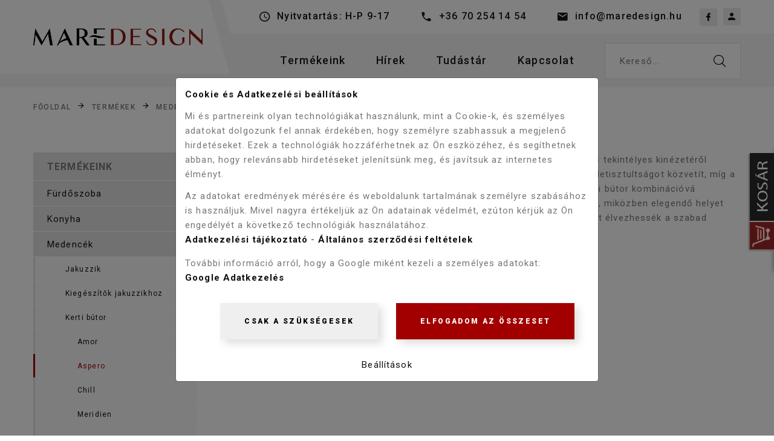

--- FILE ---
content_type: text/html; charset=UTF-8
request_url: https://www.maredesign.hu/termekek/Aspero/
body_size: 12040
content:
<!DOCTYPE html>
<html class="wide wow-animation" lang="hu">
  <head>
  
      <meta name="format-detection" content="telephone=no">
    <meta name="viewport" content="width=device-width, height=device-height, initial-scale=1.0, maximum-scale=1.0, user-scalable=0">
    <meta http-equiv="X-UA-Compatible" content="IE=edge">
    <meta charset="utf-8">
		<link rel="apple-touch-icon" sizes="180x180" href="https://www.maredesign.hu/images/apple-touch-icon.png">
		<link rel="icon" type="image/png" sizes="32x32" href="https://www.maredesign.hu/images/favicon-32x32.png">
		<link rel="icon" type="image/png" sizes="16x16" href="https://www.maredesign.hu/images/favicon-16x16.png">
		<link rel="manifest" href="https://www.maredesign.hu/site.webmanifest">
		<link rel="mask-icon" href="https://www.maredesign.hu/images/safari-pinned-tab.svg" color="#5bbad5">
		<link rel="shortcut icon" href="https://www.maredesign.hu/images/favicon.ico">
		<meta name="msapplication-TileColor" content="#00aba9">
		<meta name="msapplication-config" content="https://www.maredesign.hu/browserconfig.xml">
		<meta name="theme-color" content="#ffffff">
    <!-- Stylesheets-->
    <link rel="stylesheet" type="text/css" href="//fonts.googleapis.com/css?family=Roboto:100,300,300i,400,500,600,700,900%7CRaleway:500">
    <link rel="stylesheet" href="https://www.maredesign.hu/css/bootstrap.css">
    <link rel="stylesheet" href="https://www.maredesign.hu/css/fonts.css">
    <link rel="stylesheet" href="https://www.maredesign.hu/css/style-1.css?v=1">
		<link href="https://www.maredesign.hu/webshop/style.css?v=02" rel="stylesheet" type="text/css" />    
    <link rel="stylesheet" href="https://www.maredesign.hu/css/update.css?v=02">
    <!--[if lt IE 10]>
    <div style="background: #212121; padding: 10px 0; box-shadow: 3px 3px 5px 0 rgba(0,0,0,.3); clear: both; text-align:center; position: relative; z-index:1;"><a href="http://windows.microsoft.com/en-US/internet-explorer/"><img src="https://www.maredesign.hu/images/ie8-panel/warning_bar_0000_us.jpg" border="0" height="42" width="820" alt="You are using an outdated browser. For a faster, safer browsing experience, upgrade for free today."></a></div>
    <script src="https://www.maredesign.hu/js/html5shiv.min.js"></script>
    <![endif]-->

    <script src="https://www.maredesign.hu/config.js"></script>
	
		<meta name = "DC.Title" content = "Wellis kerti bútor">
		<meta name = "DC.Subject" content = "Aspero Prémium modellek
Az Aspero egyedülálló designjáról és tekintélyes kinézetéről ismert. Az ülésszövet kényelmet szolgáló hevederekkel ellátva letisztul">
		<meta name = "DC.Publisher" content = "MareDesign">
		<meta name = "DC.Date" content = "2026-01-22T03:08:44">
		<meta name = "DC.Type" content = "website">
		<meta name = "DC.Format" content = "text/html">
				<meta name = "DC.Identifier" content = "https://www.maredesign.hu/termekek/Aspero/">	
				<meta name="description" content="Aspero Prémium modellek
Az Aspero egyedülálló designjáról és tekintélyes kinézetéről ismert. Az ülésszövet kényelmet szolgáló hevederekkel ellátva letisztul" />
		<title>Wellis kerti bútor</title>	

<script async src="https://www.googletagmanager.com/gtag/js?id=G-2MFDH9RDQR"></script>
<script>
	// var google_analytics=1;
	var google_consent=1;
	window.dataLayer = window.dataLayer || [];
	function gtag(){dataLayer.push(arguments)};
	gtag('js', new Date());
	gtag('consent', 'default', {
		'ad_storage': 'denied',
		'ad_user_data': 'denied',
		'ad_personalization': 'denied',
		'analytics_storage': 'denied',
		'functionality_storage': 'denied',
		'personalization_storage': 'denied',
		'security_storage': 'granted'
	});

				  

		gtag('consent', 'update', {
			'ad_storage': 'denied',
			'ad_user_data': 'denied',
			'ad_personalization': 'denied',
			'analytics_storage': 'denied',
			'functionality_storage': 'denied',
			'personalization_storage': 'denied',
			'security_storage': 'granted'
		});			

		gtag('config', 'G-2MFDH9RDQR');
	gtag('config', 'AW-1005717879');
</script>
<!-- Facebook Pixel Code -->
<script>
!function(f,b,e,v,n,t,s)
{if(f.fbq)return;n=f.fbq=function(){n.callMethod?
n.callMethod.apply(n,arguments):n.queue.push(arguments)};
if(!f._fbq)f._fbq=n;n.push=n;n.loaded=!0;n.version='2.0';
n.queue=[];t=b.createElement(e);t.async=!0;
t.src=v;s=b.getElementsByTagName(e)[0];
s.parentNode.insertBefore(t,s)}(window,document,'script',
'https://connect.facebook.net/en_US/fbevents.js');
	fbq('consent', 'revoke');
 	fbq('init', '524155558146908'); 
	fbq('track', 'PageView');
				fbq('consent', 'revoke');
	</script>
<noscript>
 <img height="1" width="1" 
src="https://www.facebook.com/tr?id=524155558146908&ev=PageView
&noscript=1"/>
</noscript>
<!-- End Facebook Pixel Code -->    <link rel="stylesheet" href="https://www.maredesign.hu/webshop/css/rangeslider.css">
    <link rel="stylesheet" href="https://www.maredesign.hu/css/reset-this.css?v=1">
  </head>
  <body> 
      
    <div class="page">
      <!-- Page Header-->
            <header class="section page-header">
        <!-- RD Navbar-->
        <div class="rd-navbar-wrap">
          <nav class="rd-navbar rd-navbar-modern" data-layout="rd-navbar-fixed" data-sm-layout="rd-navbar-fixed" data-md-layout="rd-navbar-fixed" data-md-device-layout="rd-navbar-fixed" data-lg-layout="rd-navbar-static" data-lg-device-layout="rd-navbar-fixed" data-xl-layout="rd-navbar-static" data-xl-device-layout="rd-navbar-static" data-xxl-layout="rd-navbar-static" data-xxl-device-layout="rd-navbar-static" data-lg-stick-up-offset="150px" data-xl-stick-up-offset="150px" data-xxl-stick-up-offset="150px" data-lg-stick-up="true" data-xl-stick-up="true" data-xxl-stick-up="true">
            <div class="rd-navbar-inner-outer">
              <div class="rd-navbar-inner">
                <!-- RD Navbar Panel-->
                <div class="rd-navbar-panel">
                  <!-- RD Navbar Toggle-->
                  <button class="rd-navbar-toggle" data-rd-navbar-toggle=".rd-navbar-nav-wrap"><span></span></button>
                  <!-- RD Navbar Brand-->
                  <div class="rd-navbar-brand"><a class="brand" href="https://www.maredesign.hu"><img class="brand-logo-dark" src="https://www.maredesign.hu/images/logo.png?v=2" alt="logo" /></a></div>
                </div>
                <div class="rd-navbar-right rd-navbar-nav-wrap">
                  <div class="rd-navbar-aside">
                    <ul class="rd-navbar-contacts-2">
                      <li>
                        <div class="unit unit-spacing-xs" style="line-height: 18px;">
                          <div class="unit-left"><span class="icon mdi mdi-clock"></span></div>
                          <div class="unit-body text-primary">Nyitvatartás: H-P 9-17</div>
                        </div>
                      </li>                      
                      <li>
                        <div class="unit unit-spacing-xs" style="line-height: 18px;">
                          <div class="unit-left"><span class="icon mdi mdi-phone"></span></div>
                          <div class="unit-body"><a class="phone" href="tel:+36702541454">+36 70 254 14 54</a></div>
                        </div>
                      </li>
                      <li>
                        <div class="unit unit-spacing-xs" style="line-height: 18px;">
                          <div class="unit-left"><span class="icon mdi mdi-email"></span></div>
                          <div class="unit-body"><a class="mail" href="mailto:info@maredesign.hu">info@maredesign.hu</a></div>
                        </div>
                      </li>
                    </ul>
                    <ul class="list-share-2">
                      <li><a class="icon mdi mdi-facebook" href="https://www.facebook.com/MareDesignHu/" target="_blank"></a></li>
                                            <li><a class="icon mdi mdi-account" href="https://www.maredesign.hu/belepes/"></a></li>
                    </ul>
                  </div>
                  <div class="rd-navbar-main">
                    <!-- RD Navbar Nav-->
                    <ul class="rd-navbar-nav">
                      <li class="rd-nav-item active"><a class="rd-nav-link" href="https://www.maredesign.hu/termekek">Termékeink</a>
                      </li>
                      <li class="rd-nav-item "><a class="rd-nav-link" href="https://www.maredesign.hu/hirek">Hírek</a>
                      </li>
                      <li class="rd-nav-item "><a class="rd-nav-link" href="#">Tudástár</a>
                        <!-- RD Navbar Dropdown-->
                        <ul class="rd-menu rd-navbar-dropdown">
                          <li class="rd-dropdown-item"><a class="rd-dropdown-link" href="https://www.maredesign.hu/cegunkrol">Cégünkről</a></li>
                          <li class="rd-dropdown-item"><a class="rd-dropdown-link" href="https://www.maredesign.hu/vasarlas-menete">Vásárlás menete</a></li>
                          <li class="rd-dropdown-item"><a class="rd-dropdown-link" href="https://www.maredesign.hu/ismertetok">Ismertetők</a></li>
                          <li class="rd-dropdown-item"><a class="rd-dropdown-link" href="https://www.maredesign.hu/gyik">Gyakori kérdések</a></li>
                        </ul>
                      </li>
                      <li class="rd-nav-item"><a class="rd-nav-link" href="https://www.maredesign.hu/kapcsolat">Kapcsolat</a>
                      </li>
                      <li class="rd-nav-item">
                        <div class="form-wrap">
                          <form class="search_form" action="https://www.maredesign.hu/kereso/" method="GET">
                            <label class="form-label" for="keres_nev">Kereső...</label>
                            <input type="text" id="keres_nev" name="keres_nev" value="" autocomplete="off" class="form-input"/>
                            <button class="button-search fl-bigmug-line-search74" type="submit"></button>
                          </form>
                          <div id="kereso_ac_doboz"></div>
                        </div>
                      </li>
                    </ul>
                  </div>
              </div>
            </div>
          </nav>
        </div>
      </header>
      <section class="text-left">
        <div class="container">
            <ul class="breadcrumbs-custom-path"><li><a href="https://www.maredesign.hu">Főoldal</a></li><li><a href="https://www.maredesign.hu/termekek/">Termékek</a></li><li><a href="https://www.maredesign.hu/termekek/Medencek/">Medencék</a></li><li><a href="https://www.maredesign.hu/termekek/Kerti-butor/">Kerti bútor</a></li><li><a href="https://www.maredesign.hu/termekek/Aspero/">Aspero</a></li></ul>        </div>
      </section>

      <section class="section section-sm">
        <div class="container">
          <div class="row row-40 row-lg-60">
                          <div class="col-lg-3" style="text-align: initial;">
                	<div class="term_cim sidebar_term_cim margtop0">Termékeink <span class="mobil_kat_lenyito_allando" id="mobil_kat_lenyito"><i class="fa fa-bars" style="font-style: normal;"></i></span></div>
		<ul class="kat_menu kategoria_menu_zart" id="kategoria_menu">
	<li><a href="#">Fürdőszoba</a><ul><li><a href="#">Kádak</a><ul><li><a href="#">Öntött márvány kádak </a><ul><li><a href="https://www.maredesign.hu/termekek/Szabadon-allo-furdokadak-404/">Szabadon álló fürdőkádak</a></li><li><a href="https://www.maredesign.hu/termekek/Egyenes-furdokadak/">Egyenes fürdőkádak</a></li></ul></li><li><a href="#">Akril fürdőkádak</a><ul><li><a href="https://www.maredesign.hu/termekek/Osszes-akril-kad/">Összes akril kád</a></li><li><a href="https://www.maredesign.hu/termekek/Egyenes-furdokadak-467/">Egyenes fürdőkádak</a></li><li><a href="https://www.maredesign.hu/termekek/Asszimetrikus-sarok-furdokad/">Asszimetrikus sarok fürdőkád</a></li><li><a href="https://www.maredesign.hu/termekek/Sarok-kadak-furdokad/">Sarok kádak fürdőkád</a></li><li><a href="https://www.maredesign.hu/termekek/Szabadon-allo-furdokadak/">Szabadon álló fürdőkádak</a></li><li><a href="https://www.maredesign.hu/termekek/Hidromasszazs-kadak/">Hidromasszázs kádak</a></li></ul></li></ul></li><li><a href="#">Zuhanyzók</a><ul><li><a href="#">Zuhanykabinok</a><ul><li><a href="https://www.maredesign.hu/termekek/Szogletes-zuhanykabin/">Szögletes zuhanykabin</a></li><li><a href="https://www.maredesign.hu/termekek/Ives-zuhanykabin/">Íves zuhanykabin</a></li><li><a href="https://www.maredesign.hu/termekek/Hidrokabinok/">Hidrokabinok</a></li><li><a href="https://www.maredesign.hu/termekek/Gozkabinok/">Gőzkabinok</a></li><li><a href="https://www.maredesign.hu/termekek/Kad-paravan/">Kád paraván</a></li><li><a href="https://www.maredesign.hu/termekek/Osszes-zuhanykabin/">Összes zuhanykabin</a></li></ul></li><li><a href="https://www.maredesign.hu/termekek/Zuhanyajtok/">Zuhanyajtók</a></li><li><a href="https://www.maredesign.hu/termekek/Zuhanyfalak/">Zuhanyfalak</a></li><li><a href="#">Zuhanytálcák</a><ul><li><a href="https://www.maredesign.hu/termekek/Ives-zuhanytalcak/">Íves zuhanytálcák</a></li><li><a href="https://www.maredesign.hu/termekek/Szogletes-zuhanytalcak/">Szögletes zuhanytálcák</a></li></ul></li><li><a href="https://www.maredesign.hu/termekek/Zuhanypanelek/">Zuhanypanelek</a></li><li><a href="https://www.maredesign.hu/termekek/Zuhanyszettek/">Zuhanyszettek</a></li><li><a href="https://www.maredesign.hu/termekek/Zuhanyfolyokak/">Zuhanyfolyókák</a></li></ul></li><li><a href="#">Fürdőszoba bútorok</a><ul><li><a href="https://www.maredesign.hu/termekek/Komplett-butor-/">Komplett bútor </a></li><li><a href="https://www.maredesign.hu/termekek/Also-butor/">Alsó bútor</a></li><li><a href="https://www.maredesign.hu/termekek/Fali-szekreny/">Fali szekrény</a></li><li><a href="https://www.maredesign.hu/termekek/Tukor/">Tükör</a></li></ul></li><li><a href="https://www.maredesign.hu/termekek/Mosdokagylok/">Mosdókagylók</a></li><li><a href="#">Csaptelepek</a><ul><li><a href="https://www.maredesign.hu/termekek/Kadtolto/">Kádtöltő</a></li><li><a href="https://www.maredesign.hu/termekek/Mosdo-csaptelep/">Mosdó csaptelep</a></li><li><a href="https://www.maredesign.hu/termekek/Zuhany-csaptelep/">Zuhany csaptelep</a></li><li><a href="https://www.maredesign.hu/termekek/Bide-csaptelep/">Bide csaptelep</a></li></ul></li><li><a href="#">WC, Bidé</a><ul><li><a href="https://www.maredesign.hu/termekek/WC/">WC</a></li><li><a href="https://www.maredesign.hu/termekek/Bide/">Bidé</a></li><li><a href="https://www.maredesign.hu/termekek/WC-tartaly/">WC tartály</a></li></ul></li><li><a href="https://www.maredesign.hu/termekek/Szaunak-/">Szaunák </a></li><li><a href="#">Kiegészítők</a><ul><li><a href="https://www.maredesign.hu/termekek/Zuhanykabin-gorgok/">Zuhanykabin görgők</a></li><li><a href="https://www.maredesign.hu/termekek/Furdoszobai-kiegeszitok/">Fürdőszobai kiegészítők</a></li><li><a href="https://www.maredesign.hu/termekek/Kad-labak/">Kád lábak</a></li><li><a href="https://www.maredesign.hu/termekek/Szifonok-leeresztok/">Szifonok,leeresztők</a></li><li><a href="https://www.maredesign.hu/termekek/Elolapok/">Előlapok</a></li><li><a href="https://www.maredesign.hu/termekek/Fejparna-/">Fejpárna </a></li><li><a href="https://www.maredesign.hu/termekek/WC-kiegeszitok/">WC kiegészítők</a></li></ul></li></ul></li><li><a href="#">Konyha</a><ul><li><a href="https://www.maredesign.hu/termekek/Egyenes-granit-mosogato/">Egyenes gránit mosogató</a></li><li><a href="https://www.maredesign.hu/termekek/Kor-granit-mosogato/">Kör gránit mosogató</a></li><li><a href="https://www.maredesign.hu/termekek/Mosogato-csaptelep/">Mosogató csaptelep</a></li></ul></li><li><a href="#">Medencék</a><ul><li><a href="https://www.maredesign.hu/termekek/Jakuzzik-/">Jakuzzik </a></li><li><a href="https://www.maredesign.hu/termekek/Kiegeszitok-jakuzzikhoz/">Kiegészítők jakuzzikhoz</a></li><li><a href="#">Kerti bútor</a><ul><li><a href="https://www.maredesign.hu/termekek/Amor-/">Amor </a></li><li class="aktiv_kat"><a href="https://www.maredesign.hu/termekek/Aspero/">Aspero</a></li><li><a href="https://www.maredesign.hu/termekek/Chill/">Chill</a></li><li><a href="https://www.maredesign.hu/termekek/Meridien/">Meridien</a></li><li><a href="https://www.maredesign.hu/termekek/Messina/">Messina</a></li><li><a href="https://www.maredesign.hu/termekek/Paradise/">Paradise</a></li><li><a href="https://www.maredesign.hu/termekek/Ravenna/">Ravenna</a></li><li><a href="https://www.maredesign.hu/termekek/Sky/">Sky</a></li><li><a href="https://www.maredesign.hu/termekek/Supreme/">Supreme</a></li></ul></li><li><a href="https://www.maredesign.hu/termekek/Kerti-grillsuto/">Kerti grillsütő</a></li><li><a href="https://www.maredesign.hu/termekek/Pergolak/">Pergolák</a></li></ul></li>	</ul>
	
	<hr class="divider_colored mobilon_eltunik"><div class="term_cim sidebar_term_cim" id="szuro_lenyito">Szűrő <span class="mobil_kat_lenyito_allando"><i class="fa fa-bars" style="font-style: normal;"></i></span></div>
<div id="szuro_div_section">
	<div class="szuro_mobil_title">Szűrő<img id="szuro_bezar_gomb" src="https://www.maredesign.hu/webshop/images/delete-button.png" /></div>
	<div id="szuro_div">
		<form id="szuro_form" action="" method="GET" >
			
			<input type="hidden" name="szuro_minimum_ar" id="szuro_minimum_ar" value="299000">
			<input type="hidden" name="szuro_maximum_ar" id="szuro_maximum_ar" value="1852000">			
			
					</form>
	</div>
</div>
		
	<div class="mobilon_eltunik margtop20">
		<hr class="divider_colored margbot20">

			
	</div>              </div>
              <div class="col-lg-9">
                <div id="termekek_ajax_div">
<input type="hidden" id="kat_urlnev" value="Aspero" /><input type="hidden" id="term_urlnev" value="" /><div class="row margbot20" style="margin-top: 0px;"><div class="col-sm-2">
						<div class="image">
							<img src="https://www.maredesign.hu/images/termekek/538csop-168242368157930991519.jpg" class="img-thumbnail">
						</div>
					</div>
					<div class="col-sm-10 text-left">Aspero Prémium modellek
Az Aspero egyedülálló designjáról és tekintélyes kinézetéről ismert. Az ülésszövet kényelmet szolgáló hevederekkel ellátva letisztultságot közvetít, míg a hullámosított stílusú párnákkal a teljes kollekciót tökéletes kerti bútor kombinációvá varázsolja. A modern társalgó tökéletes eleme lesz otthonának, miközben elegendő helyet biztosít egy baráti társaság kellemes időtöltéséhez, hogy együtt élvezhessék a szabad levegőt és a könnyed beszélgetéseket!


				</div>
			</div><div class="row" style="margin-top: 0px;"><div class="col-lg-5 col-md-5 col-sm-12"><select class="form-input sajatarszuro" id="sorrend_uj" name="sorrend_uj"><option value="ar_nov">Ár szerint növekvő</option><option value="ar_csokk">Ár szerint csökkenő</option><option value="nev_nov">Név szerint növekvő</option><option value="nev_csokk">Név szerint csökkenő</option><option value="sorrend">Termék Kategória szerint</option></select></div><div class="col-lg-7 col-md-7 col-sm-12 lapozo_sav"><div class="lapozo_ikonok_div"><span align="right" colspan="4"><span></span><span></span></div></div></div><div class="row row-lg row-40" id="termek_felsorolas" style="margin-top: 40px;"></div><div class="row lapozo_sav"><div class="col-lg-12"><div class="lapozo_ikonok_div"><span align="right" colspan="4"><span></span></div></div></div></div>
              </div>              
                      </div>
        </div>
      </section>         

      <!-- Page Footer-->
            <footer class="section footer-classic context-dark footer-classic-2">
        <div class="container">
          <div class="section-sm" style="border-bottom: 1px solid rgba(255, 255, 255, 0.1);">
            <div class="row row-30">
              <div class="col-md-4">
                <h6 class="footer-corporate-title oh-desktop"><span class="d-inline-block wow slideInUp">Hasznos linkek</span></h6>
                <ul class="footer-corporate-list d-inline-block d-sm-block wow fadeInUp">
                  <li><a href="https://www.maredesign.hu/termekek/">Termékeink</a></li>
                  <li><a href="https://www.maredesign.hu/vasarlas-menete/">Vásárlás menete</a></li>
                  <li><a href="https://www.maredesign.hu/aszf/">ÁSZF</a></li>
                  <li><a href="https://ec.europa.eu/consumers/odr/main/index.cfm?event=main.home.chooseLanguage" target="_blank">Online Vitarendezési Platform</a></li>
                  <li><a href="https://www.maredesign.hu/adatkezelesi-tajekoztato/">Adatvédelmi Szabályzat</a></li>
                  <li><a href="https://www.maredesign.hu/gyik/">Gyakori kérdések</a></li>
                </ul>
                <ul class="list-inline footer-social-list" style="padding-bottom: 20px;">
                  <li><a class="icon mdi mdi-facebook" href="https://www.facebook.com/MareDesignHu/" target="_blank"></a></li>
                </ul>
                <div class="row row-15" style="margin-bottom: 5px;">
                    <div class="col-md-6">
                      <!-- ÁRUKERESŐ.HU CODE - PLEASE DO NOT MODIFY THE LINES BELOW -->
                      <div style="background: transparent; text-align: center; padding: 0; margin: 0 auto; width: 160px">
                      <a title="Árukereső.hu" href="https://www.arukereso.hu/" style="display: block;border:0; padding:0;margin:0"><img style="padding: 0; margin:0; border:0" alt="Árukereső.hu" src="https://static.arukereso.hu/hu/logo-120.png"/></a>
                      <a title="Árukereső.hu" style="line-height:16px;font-size: 11px; font-family: Arial, Verdana; color: #FFF" href="https://www.arukereso.hu/">Árukereső.hu</a>
                      </div>
                      <!-- ÁRUKERESŐ.HU CODE END -->                      
                    </div>
                    <div class="col-md-6">
                      <!-- ÁRUKERESŐ.HU - PLEASE DO NOT MODIFY THE LINES BELOW -->
                      <div style="background: transparent; text-align: center; padding: 0; margin: 0 auto;">
                      <a title="Árukereső.hu" href="https://www.arukereso.hu"><img src="https://image.arukereso.hu/trustedbadge/106549-150x74-dd9a4f79cc8b0700c5643c43a84ed0a4.png" alt="Árukereső.hu" style="border-style:none;" /></a>
                      </div>
                      <!-- ÁRUKERESŐ.HU CODE END -->                          
                    </div>                    
                </div>                       
              </div>
              <div class="col-md-4">
                <h6 class="footer-corporate-title oh-desktop"><span class="d-inline-block wow slideInUp">Elérhetőségek</span></h6>
                <ul class="footer-creative-contacts d-inline-block d-md-block" style="padding-bottom: 20px;">
                  <li class="wow fadeInLeft" data-wow-delay=".05s">
                    <p class="footer-creative-contacts-title">Bolt címe</p>6725 Szeged Csókai u. 4.
                  </li>
                  <li class="wow fadeInLeft" data-wow-delay=".1s">
                    <p class="footer-creative-contacts-title">Nyitva tartás</p>H-P  9:00-17:00
                  </li>
                  <li class="wow fadeInLeft" data-wow-delay=".2s">
                    <p class="footer-creative-contacts-title">Telefon</p><a class="phone" href="tel:+36 70 254 14 54">+36 70 254 14 54</a>
                  </li>    
                  <li class="wow fadeInLeft" data-wow-delay=".3s">
                    <p class="footer-creative-contacts-title">E-mail</p><a class="mail" href="mailto:info@maredesign.hu">info@maredesign.hu</a>
                  </li>                                                  
                </ul>
              </div>                            
              <div class="col-md-4">
                <iframe src="https://www.google.com/maps/embed?pb=!1m18!1m12!1m3!1d2759.743166518475!2d20.122600315583465!3d46.2354519791177!2m3!1f0!2f0!3f0!3m2!1i1024!2i768!4f13.1!3m3!1m2!1s0x474489e916066269%3A0x437b6fde8f8d3970!2sMare+Design+Kft.!5e0!3m2!1shu!2shu!4v1548759827400" width="100%" height="100%" frameborder="0" style="border:0" allowfullscreen></iframe>                
              </div>
            </div>
          </div>
        </div>
        <div class="footer-modern-line-2">
          <div class="container">
            <div class="row row-30 align-items-center text-center">
              <div class="col-sm-12" style="border-width: 0px;">
                  <div class="wow fadeInUp" data-wow-delay=".3s">                           
                    <a href="https://www.maredesign.hu/varosok/?varos=Szeged" class="jelol" title="Szeged város fürdőszoba, mosdókagyló, fürdőkád, zuhanykabin webshopja">Szeged</a>
                    <a href="https://www.maredesign.hu/varosok/?varos=Budapest" class="jelol" title="Budapest város fürdőszoba, mosdókagyló, fürdőkád, zuhanykabin webshopja">Budapest</a>
                    <a href="https://www.maredesign.hu/varosok/?varos=Győr" class="jelol" title="Győr város fürdőszoba, mosdókagyló, fürdőkád, zuhanykabin webshopja">Győr</a>
                    <a href="https://www.maredesign.hu/varosok/?varos=Debrecen" class="jelol" title="Debrecen város fürdőszoba, mosdókagyló, fürdőkád, zuhanykabin webshopja">Debrecen</a>
                    <a href="https://www.maredesign.hu/varosok/?varos=Miskolc" class="jelol" title="Miskolc város fürdőszoba, mosdókagyló, fürdőkád, zuhanykabin webshopja">Miskolc</a>
                    <a href="https://www.maredesign.hu/varosok/?varos=Kecskemét" class="jelol" title="Kecskemét város fürdőszoba, mosdókagyló, fürdőkád, zuhanykabin webshopja">Kecskemét</a>
                    <a href="https://www.maredesign.hu/varosok/?varos=Pécs" class="jelol" title="Pécs város fürdőszoba, mosdókagyló, fürdőkád, zuhanykabin webshopja">Pécs</a>
                    <a href="https://www.maredesign.hu/varosok/?varos=Szolnok" class="jelol" title="Szolnok város fürdőszoba, mosdókagyló, fürdőkád, zuhanykabin webshopja">Szolnok</a>
                    <a href="https://www.maredesign.hu/varosok/?varos=Veszprém" class="jelol" title="Veszprém város fürdőszoba, mosdókagyló, fürdőkád, zuhanykabin webshopja">Veszprém</a>
                    <a href="https://www.maredesign.hu/varosok/?varos=Nyíregyháza" class="jelol" title="Nyíregyháza város fürdőszoba, mosdókagyló, fürdőkád, zuhanykabin webshopja">Nyíregyháza</a>
                    <a href="https://www.maredesign.hu/varosok/?varos=Békéscsaba" class="jelol" title="Békéscsaba város fürdőszoba, mosdókagyló, fürdőkád, zuhanykabin webshopja">Békéscsaba</a>
                    <a href="https://www.maredesign.hu/varosok/?varos=Eger" class="jelol" title="Eger város fürdőszoba, mosdókagyló, fürdőkád, zuhanykabin webshopja">Eger</a>
                    <a href="https://www.maredesign.hu/varosok/?varos=Kaposvár" class="jelol" title="Kaposvár város fürdőszoba, mosdókagyló, fürdőkád, zuhanykabin webshopja">Kaposvár</a>
                    <a href="https://www.maredesign.hu/varosok/?varos=Salgótarján" class="jelol" title="Salgótarján város fürdőszoba, mosdókagyló, fürdőkád, zuhanykabin webshopja">Salgótarján</a>
                    <a href="https://www.maredesign.hu/varosok/?varos=Szekszárd" class="jelol" title="Szekszárd város fürdőszoba, mosdókagyló, fürdőkád, zuhanykabin webshopja">Szekszárd</a>
                    <a href="https://www.maredesign.hu/varosok/?varos=Székesfehérvár" class="jelol" title="Székesfehérvár város fürdőszoba, mosdókagyló, fürdőkád, zuhanykabin webshopja">Székesfehérvár</a>
                    <a href="https://www.maredesign.hu/varosok/?varos=Szombathely" class="jelol" title="Szombathely város fürdőszoba, mosdókagyló, fürdőkád, zuhanykabin webshopja">Szombathely</a>
                    <a href="https://www.maredesign.hu/varosok/?varos=Tatabánya" class="jelol" title="Tatabánya város fürdőszoba, mosdókagyló, fürdőkád, zuhanykabin webshopja">Tatabánya</a>
                    <a href="https://www.maredesign.hu/varosok/?varos=Zalaegerszeg" class="jelol" title="Zalaegerszeg város fürdőszoba, mosdókagyló, fürdőkád, zuhanykabin webshopja">Zalaegerszeg</a>
                  </div>
              </div>
            </div>
          </div>
        </div>        
        <div class="footer-classic-panel">
          <div class="container">
            <!-- Rights-->
            <p class="rights" style="color: inherit;"><span>MareDesign&nbsp;</span><span>&copy;&nbsp;</span><span class="copyright-year"></span><span>&nbsp;</span>| Készítette: <a href="https://www.innovip.hu" rel="nofollow" target="_blank">Innovip.hu Kft.</a></p>
          </div>
        </div>
      </footer>

      <div id="kinyilo_kosar_div">
        		
		<div class="slide-out-div" id="iderepul">
			<a class="handle" href="http://link-for-non-js-users"></a>
			<h4 style="padding-bottom:0;" class="heading-7">Kosár tartalma</h4>
			<p style="font-size:16px; padding-top: 30px;">A kosár tartalma üres.</p>		</div>
	      </div>      


      <!-- Bootstrap 4 modal -->
<div class="modal fade" id="cookieModal" tabindex="-1" role="dialog" aria-labelledby="cookieModalLabel" aria-hidden="true" data-backdrop="static" data-keyboard="false">
  <div class="modal-dialog modal-lg pt-5" role="document">
    <div class="modal-content">
      <div class="modal-body text-left">
        <p class="text-primary"><b>Cookie és Adatkezelési beállítások</b></p>

        <p>Mi és partnereink olyan technológiákat használunk, mint a Cookie-k, és személyes adatokat dolgozunk fel annak érdekében, hogy személyre szabhassuk a megjelenő hirdetéseket. Ezek a technológiák hozzáférhetnek az Ön eszközéhez, és segíthetnek abban, hogy relevánsabb hirdetéseket jelenítsünk meg, és javítsuk az internetes élményt.</p>

        <p>Az adatokat eredmények mérésére és weboldalunk tartalmának személyre szabásához is használjuk. Mivel nagyra értékeljük az Ön adatainak védelmét, ezúton kérjük az Ön engedélyét a következő technológiák használatához.
        </p>
        
        <a href="https://www.maredesign.hu/adatkezelesi-tajekoztato/?sutifelugro=1" target="_blank"><b>Adatkezelési tájékoztató</b></a><b> - </b><a href="https://www.maredesign.hu/aszf/?sutifelugro=1" target="_blank"><b>Általános szerződési feltételek</b></a>

        <p>További információ arról, hogy a Google miként kezeli a személyes adatokat:</p>

        <a href="https://business.safety.google/privacy/" target="_blank"><b>Google Adatkezelés</b></a>


        <div id="cookieButtons" class="row row-30 justify-content-center text-center">
            <div class="col-12 col-md-5">
                <button type="button" class="button button-sm button-winona button-shadow-2" id="acceptNecessary" style="cursor: pointer;">Csak a szükségesek</button>
            </div>
            <div class="col-12 col-md-5">
                <button type="button" class="button button-sm button-secondary button-winona button-shadow-2" id="acceptAll" style="cursor: pointer;">Elfogadom az összeset</button>
            </div>
            <div class="col-12">
                <a href="#" id="openSettings">Beállítások</a>
            </div>
        </div>
        
        <div id="cookieSettings" style="display: none;" class="mt-3 text-left">
          <form id="cookieForm">
            <div class="row justify-content-center row-20">
                <div class="col-12 col-md-10">
                    <label class="checkbox-inline" for="necessaryCookies">
                    <input type="checkbox" name="adatv" id="necessaryCookies" class="custom-checkbox" checked disabled>
                        <span class="text-gray-21"><b>Működéshez szükséges cookie (mindig aktív)</b></span><br>
                        <span class="small">A működéshez szükséges cookie-k döntő fontosságúak a weboldal alapvető funkciói szempontjából, és a weboldal ezek nélkül nem fog megfelelően működni. Ezek a sütik nem tárolnak személyazonosításra alkalmas adatokat.</span>                        
                    </label>       
                </div>
                
                <div class="col-12 col-md-10">
                    <label class="checkbox-inline" for="analyticsCookies">
                    <input type="checkbox" name="adatv" id="analyticsCookies" class="custom-checkbox" checked>
                        <b class="text-primary">Analitikai cookie</b><br>
                        <span class="small">Az adatok névtelen formában való gyűjtésén és jelentésén keresztül a statisztikai cookie-k segítenek a weboldal tulajdonosának abban, hogy megértse, hogyan lépnek interakcióba a látogatók a weboldallal. </span>                       
                    </label>
                </div>
    
                <div class="col-12 col-md-10">
                    <label class="checkbox-inline" for="marketingCookies">
                    <input type="checkbox" name="adatv" id="marketingCookies" class="custom-checkbox" checked>
                        <b class="text-primary">Marketing cookie</b><br>
                        <span class="small">A marketing cookie-kat a látogatók weboldal-tevékenységének nyomon követésére használjuk. A cél az, hogy releváns hirdetéseket tegyünk közzé az egyéni felhasználók számára (pl. Google Ads, Facebook Ads), valamint aktivitásra buzdítsuk őket, ez pedig még értékesebbé teszi weboldalunkat.</span>                        
                    </label>            
                </div>
    
                <div class="col-12 col-md-10">
                    <label class="checkbox-inline" for="personalizationCookies">
                    <input type="checkbox" name="adatv" id="personalizationCookies" class="custom-checkbox" checked>
                        <b class="text-primary">Személyre szabáshoz használt cookie</b><br>
                        <span class="small">A személyre szabáshoz használt cookie-k segítségével olyan információkat tudunk megjegyezni, amelyek megváltoztatják a weboldal magatartását, illetve kinézetét. </span>                       
                    </label>                
                </div>

                <div class="col-12 text-center">
                    <button type="button" class="button button-sm button-secondary button-winona button-shadow-2 mt-3" id="saveSettings" style="cursor: pointer;">Beállítások mentése</button>
                </div>
            </div>



          </form>
        </div>
      </div>
    </div>
  </div>
</div>

<style>
    @media (min-width: 992px) {
        .modal-lg {
            max-width: 700px;
        }
    }

    body.modal-open, html.modal-open {
        overflow: hidden !important;
        height: 100% !important;
        -webkit-overflow-scrolling: none;
        overscroll-behavior: none;        
    }

</style>

<script>

  document.addEventListener("DOMContentLoaded", function () {
	$('#cookieModal').on('show.bs.modal', function (e) {
		$("html").addClass("modal-open");
	});	

	$('#cookieModal').on('hidden.bs.modal', function (e) {
		$("html").removeClass("modal-open");
	});	

    if (!getCookie("cookieConsent") && !window.location.search.includes("sutifelugro=1")) {
        setTimeout(() => {
            $('#cookieModal').modal('show');
        }, "1000");
    }

    document.getElementById("acceptNecessary").addEventListener("click", function () {
        let consent = [];
        consent.push("necessary")      
        setCookie("cookieConsent", JSON.stringify(consent), 100);
        $('#cookieModal').modal('hide');

        gtag('consent', 'update', {
            'ad_storage': 'denied',
            'ad_user_data': 'denied',
            'ad_personalization': 'denied',
            'analytics_storage': 'denied',
            'functionality_storage': 'denied',
            'personalization_storage': 'denied',
            'security_storage': 'granted'
        });      
    });

    document.getElementById("acceptAll").addEventListener("click", function () {
        let consent = [];
        consent.push("all")
        setCookie("cookieConsent", JSON.stringify(consent), 100);
        $('#cookieModal').modal('hide');

        gtag('consent', 'update', {
            'ad_storage': 'granted',
            'ad_user_data': 'granted',
            'ad_personalization': 'granted',
            'analytics_storage': 'granted',
            'functionality_storage': 'granted',
            'personalization_storage': 'granted',
            'security_storage': 'granted'
        });	          
    });

    document.getElementById("openSettings").addEventListener("click", function (e) {
        e.preventDefault();
        document.getElementById("cookieSettings").style.display = "block";
        document.getElementById("cookieButtons").style.display = "none";
    });

    document.getElementById("saveSettings").addEventListener("click", function () {
        let consent = [];
        if (document.getElementById("analyticsCookies").checked) consent.push("analytics");
        if (document.getElementById("marketingCookies").checked) consent.push("marketing");
        if (document.getElementById("personalizationCookies").checked) consent.push("personalization");

        if (consent.length === 0) {
            consent.push("necessary");

            gtag('consent', 'update', {
                'ad_storage': 'denied',
                'ad_user_data': 'denied',
                'ad_personalization': 'denied',
                'analytics_storage': 'denied',
                'functionality_storage': 'denied',
                'personalization_storage': 'denied',
                'security_storage': 'granted'
            });             
        } else {
            if (consent.includes("analytics") && consent.includes("marketing") && consent.includes("personalization")) {
                // Ha mindhárom van kiválasztva
                gtag('consent', 'update', {
                    'ad_storage': 'granted',
                    'ad_user_data': 'granted',
                    'ad_personalization': 'granted',
                    'analytics_storage': 'granted',
                    'functionality_storage': 'granted',
                    'personalization_storage': 'granted',
                    'security_storage': 'granted'
                });
            } else if (consent.includes("analytics") && consent.includes("marketing")) {
                // Ha analytics + marketing van kiválasztva
                gtag('consent', 'update', {
                    'ad_storage': 'granted',
                    'ad_user_data': 'granted',
                    'ad_personalization': 'granted',
                    'analytics_storage': 'granted',
                    'functionality_storage': 'denied',
                    'personalization_storage': 'denied',
                    'security_storage': 'granted'
                });
            } else if (consent.includes("analytics") && consent.includes("personalization")) {
                // Ha analytics + personalization van kiválasztva
                gtag('consent', 'update', {
                    'ad_storage': 'denied',
                    'ad_user_data': 'denied',
                    'ad_personalization': 'denied',
                    'analytics_storage': 'granted',
                    'functionality_storage': 'granted',
                    'personalization_storage': 'granted',
                    'security_storage': 'granted'
                });
            } else if (consent.includes("marketing") && consent.includes("personalization")) {
                // Ha marketing + personalization van kiválasztva
                gtag('consent', 'update', {
                    'ad_storage': 'granted',
                    'ad_user_data': 'granted',
                    'ad_personalization': 'granted',
                    'analytics_storage': 'denied',
                    'functionality_storage': 'granted',
                    'personalization_storage': 'granted',
                    'security_storage': 'granted'
                });
            } else if (consent.includes("analytics")) {
                // Ha csak analytics van kiválasztva
                gtag('consent', 'update', {
                    'ad_storage': 'denied',
                    'ad_user_data': 'denied',
                    'ad_personalization': 'denied',
                    'analytics_storage': 'granted',
                    'functionality_storage': 'denied',
                    'personalization_storage': 'denied',
                    'security_storage': 'granted'
                });
            } else if (consent.includes("marketing")) {
                // Ha csak marketing van kiválasztva
                gtag('consent', 'update', {
                    'ad_storage': 'granted',
                    'ad_user_data': 'granted',
                    'ad_personalization': 'granted',
                    'analytics_storage': 'denied',
                    'functionality_storage': 'denied',
                    'personalization_storage': 'denied',
                    'security_storage': 'granted'
                });
            } else if (consent.includes("personalization")) {
                // Ha csak personalization van kiválasztva
                gtag('consent', 'update', {
                    'ad_storage': 'denied',
                    'ad_user_data': 'denied',
                    'ad_personalization': 'denied',
                    'analytics_storage': 'denied',
                    'functionality_storage': 'granted',
                    'personalization_storage': 'granted',
                    'security_storage': 'granted'
                });
            }          
        }      
        setCookie("cookieConsent", JSON.stringify(consent), 100);
        $('#cookieModal').modal('hide');
    });
  });

  function setCookie(name, value, days) {
    let expires = "";
    if (days) {
      let date = new Date();
      date.setTime(date.getTime() + (days * 24 * 60 * 60 * 1000));
      expires = "; expires=" + date.toUTCString();
    }
    document.cookie = name + "=" + value + "; path=/" + expires;
  }

  function getCookie(name) {
    let nameEQ = name + "=";
    let ca = document.cookie.split(';');
    for (let i = 0; i < ca.length; i++) {
      let c = ca[i];
      while (c.charAt(0) === ' ') c = c.substring(1, c.length);
      if (c.indexOf(nameEQ) === 0) return c.substring(nameEQ.length, c.length);
    }
    return null;
  }
</script>

        </div>
        <!-- Global Mailform Output-->
    <div class="snackbars" id="form-output-global"></div>
    <!-- Javascript-->
    <script src="https://www.maredesign.hu/js/core.min.js"></script>
    <script src="https://www.maredesign.hu/js/script.js"></script>

    <script type="text/javascript" src="https://www.maredesign.hu/webshop/scripts/kereso_ac.js"></script>

    <script src="https://www.maredesign.hu/webshop/scripts/jquery.tabSlideOut.js"></script>

	<script>
		 $(function(){
			 $('.slide-out-div').tabSlideOut({
				 tabHandle: '.handle',                              //class of the element that will be your tab
				 pathToTabImage: 'https://www.maredesign.hu/webshop/images/contact_tab.png',   //path to the image for the tab (optionaly can be set using css)
				 imageHeight: '172px',                               //height of tab image
				 imageWidth: '48px',                               //width of tab image    
				 tabLocation: 'right',                               //side of screen where tab lives, top, right, bottom, or left
				 speed: 300,                                        //speed of animation
				 action: 'click',                                   //options: 'click' or 'hover', action to trigger animation
				 topPos: '248px',                                   //position from the top
				 fixedPosition: true                               //options: true makes it stick(fixed position) on scroll
			 });
		 });
	</script>    

<!-- ÁRUKERESŐ.HU - PLEASE DO NOT MODIFY THE LINES BELOW -->
<script type="text/javascript">
if(ak_widget_params === undefined || ak_widget_script === undefined) {
  var ak_widget_params = ["dd9a4f79cc8b0700c5643c43a84ed0a4","BL","HU",1,"BL"];
  var ak_widget_script = document.createElement("script");
  ak_widget_script.type = "text/javascript";
  ak_widget_script.src = "https://static.arukereso.hu/widget/presenter.js";
  ak_widget_script.async = true;
  document.body.appendChild(ak_widget_script);
}
</script>
<!-- ÁRUKERESŐ.HU CODE END -->  
    <script src="https://www.maredesign.hu/webshop/scripts/rangeslider.min.js"></script>
    <script src="https://www.maredesign.hu/webshop/scripts/termekek.js?v=01" type="text/javascript"></script>
    <script type="text/javascript" src="https://www.maredesign.hu/scripts/sajat.js"></script>
    <script src="https://www.maredesign.hu/js/jquery.waitforimages.min.js"></script>
    <script>
      $(document).ready(function(){
        var becsukJel = '<span class="fa fa-chevron-down"></span>';
        var kinyitJel = '<span class="fa fa-chevron-up"></span>';
        
        $(".kat_menu ul:has(.aktiv_kat)").css("display", "block"); // Kinyitjuk az aktív menüt.
        
        // multilevel megjelölése
        $(document).find(".kat_menu li").each(function() {
          if($(this).find("ul").size() != 0){
            $(this).find("a:first").append('<span class="kat_menu_lenyito_jel">'+becsukJel+'</span>');
            
          }
        }); 
        // aktív kategória lenyitójának megjelölése
        $(document).find(".kat_menu li.aktiv_kat").each(function() {
          $(this).parents("ul").parent("li").find("span:first").html('<span class="kat_menu_lenyito_jel">'+kinyitJel+'</span>');
        });
      
        $( ".kat_menu a" ).click(function() {
          if($(this).attr("href")=='#'){
            if($(this).children('.kat_menu_lenyito_jel').html() == becsukJel){
              $(this).children('.kat_menu_lenyito_jel').html(kinyitJel);
            }
            else{
              $(this).children('.kat_menu_lenyito_jel').html(becsukJel);
            }
            
            $(this).next('ul').animate({
              height: [ "toggle", "swing" ]
            }, 300);
            return false; // Hogy a href="#" ne ugorjon fel
          }
        });
      });

      $(document).on("change", "#szuro_form input[type=checkbox]", function() {
        szures();
      });

      $(document).ready(function(){
        $('.filter_box h3').click(function(){
          $(this).next('div').animate({
            height: [ "toggle", "swing" ]
          }, 300);
          if ($('span',this).hasClass('fa-chevron-up'))
          {
            $('span',this).removeClass('fa-chevron-up').addClass('fa-chevron-down');
          }
          else
          {
            $('span',this).removeClass('fa-chevron-down').addClass('fa-chevron-up');
          }          
        });      
      });

      $(document).ready(function(){     
          $(function() {

            var $document   = $(document),
              selector    = '[data-rangeslider]',
              $element    = $(selector);

            // Example functionality to demonstrate a value feedback
            function valueOutput(element) {
              var value = element.value,
                output = element.parentNode.getElementsByTagName('output')[0];
              output.innerHTML = value;
            }
            for (var i = $element.length - 1; i >= 0; i--) {
              valueOutput($element[i]);
            };
            $document.on('change', 'input[type="range"]', function(e) {
              valueOutput(e.target);
            });

            // Example functionality to demonstrate disabled functionality
            $document .on('click', '#js-example-disabled button[data-behaviour="toggle"]', function(e) {
              var $inputRange = $('input[type="range"]', e.target.parentNode);

              if ($inputRange[0].disabled) {
                $inputRange.prop("disabled", false);
              }
              else {
                $inputRange.prop("disabled", true);
              }
              $inputRange.rangeslider('update');
            });

            // Example functionality to demonstrate programmatic value changes
            $document.on('click', '#js-example-change-value button', function(e) {
              var $inputRange = $('input[type="range"]', e.target.parentNode),
                value = $('input[type="number"]', e.target.parentNode)[0].value;

              $inputRange.val(value).change();
            });

            // Example functionality to demonstrate destroy functionality
            $document
              .on('click', '#js-example-destroy button[data-behaviour="destroy"]', function(e) {
                $('input[type="range"]', e.target.parentNode).rangeslider('destroy');
              })
              .on('click', '#js-example-destroy button[data-behaviour="initialize"]', function(e) {
                $('input[type="range"]', e.target.parentNode).rangeslider({ polyfill: false });
              });

            // Basic rangeslider initialization
            $element.rangeslider({

              // Deactivate the feature detection
              polyfill: false,

              // Callback function
              onInit: function() {},

              // Callback function
              onSlide: function(position, value) {
                //console.log('onSlide');
                //console.log('position: ' + position, 'value: ' + value);
              },

              // Callback function
              onSlideEnd: function(position, value) {
                //console.log('onSlideEnd');
                //console.log('position: ' + position, 'value: ' + value);
                
                // document.getElementById('szuro_form').submit();
                szures();
              }
            });

          });
        });
    </script>     

    <div class="modal fade text-center" id="kosarba_felugro_ablak" tabindex="-1" role="dialog" aria-labelledby="exampleModalCenterTitle" aria-hidden="true">
      <div class="modal-dialog modal-dialog-centered" role="document">
        <div class="modal-content">
          <div class="modal-header">
            <h5 class="modal-title" id="exampleModalLongTitle"></h5>
            <button type="button" class="close" data-dismiss="modal" aria-label="Close">
              <span aria-hidden="true">&times;</span>
            </button>
          </div>
          <div class="modal-body">
            <p>A terméket sikeresen a kosárba helyezted!</p>
          </div>
          <div class="modal-footer align-self-center">
            <div class="button-social">
              <a class="button button-xs button-default-outline-2" data-dismiss="modal" style="cursor: pointer;">Vásárolok még</a>
              <a class="button button-xs button-primary" href="https://www.maredesign.hu/kosar">Kosárba lépek</a>
            </div>
          </div>
        </div>
      </div>
    </div>  
<script type="text/javascript">
  $(document).ready(function() {
    $('.lightGallery').lightGallery({
        showThumbByDefault:true,
        selector: '.item .slick-product-figure a',
        share: false,
        download: false,
        autoplay: false
    });

    $('.kapcs_div_kapcsolo').click(function(){
        $('#kapcs_div').hide();
    });

    $('.kapcs_div_kapcsolo_be').click(function(){
        $('#kapcs_div').show();
    });

  });
</script>     
  </body>
</html>